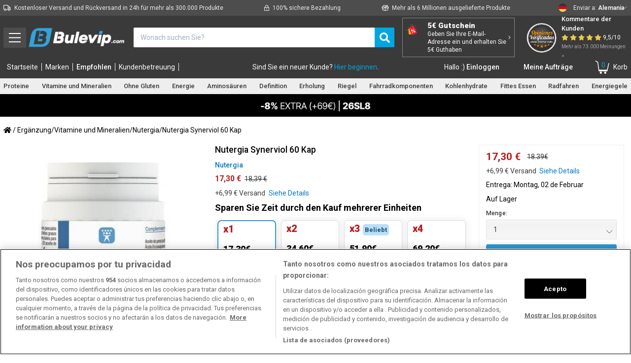

--- FILE ---
content_type: text/css
request_url: https://bulevip.com/themes/default/bulevip/dist/css/app.css?v=v_6806308678528
body_size: 8824
content:
.loading{position:relative}.loading .spinner-ring{display:block;position:absolute;top:0;width:100%;height:100%;background-color:hsla(0,0%,100%,.5)}.loading .spinner-ring div{box-sizing:border-box;display:block;width:64px;height:64px;position:absolute;left:calc(50% - 32px);top:calc(50% - 32px);margin:8px;border-radius:50%;animation:spinner-ring 1.2s cubic-bezier(.5,0,.5,1) infinite;border:8px solid transparent;border-top-color:#e2e2e2}.loading .spinner-ring div:first-child{animation-delay:-.45s}.loading .spinner-ring div:nth-child(2){animation-delay:-.3s}.loading .spinner-ring div:nth-child(3){animation-delay:-.15s}.loading .spinner-ring-up div{top:318px}.block-spinner-ring{display:block;position:relative;width:80px;height:80px;margin:0 auto}.block-spinner-ring div{box-sizing:border-box;display:block;position:absolute;width:64px;height:64px;margin:8px;border-radius:50%;animation:spinner-ring 1.2s cubic-bezier(.5,0,.5,1) infinite;border:8px solid transparent;border-top-color:#e2e2e2}.block-spinner-ring div:first-child{animation-delay:-.45s}.block-spinner-ring div:nth-child(2){animation-delay:-.3s}.block-spinner-ring div:nth-child(3){animation-delay:-.15s}@keyframes spinner-ring{0%{transform:rotate(0deg)}to{transform:rotate(1turn)}}.block-spinner-ring--app{position:fixed;top:0;right:0;bottom:0;left:0;height:100vh;width:100vw;background-color:hsla(0,0%,100%,.8);z-index:999999}.block-spinner-ring--app div{top:calc(50% - 32px);left:calc(50% - 32px)}.ofuslink{cursor:pointer}body,html{font-size:15px;line-height:18px;font-family:Roboto,sans-serif!important}.blue-light{color:#00a6e2}.blue-medium{color:#0077c3}.blue-dark{color:#116391}.grey-light{color:#eee}.grey-medium{color:#3a3a3a}.grey-dark{color:#242424}.red-light{color:#d1282c}.red-dark{color:#b31f1b}.orange-medium{color:#d57b5b}.green-medium{color:#4eb938}.titulo-seccion{font-size:20px}.subtitulo-seccion,.titulo-seccion{margin-bottom:.5rem;font-weight:500;line-height:1.25}.subtitulo-seccion{font-size:16px}a.blue-medium:hover,span.blue-medium:hover{cursor:pointer;color:#0096f6}a.blue-dark:hover,span.blue-dark:hover{cursor:pointer;color:#1682bf}.tns-outer{display:flex;flex-direction:column}.tns-outer .tns-ovh{order:1}.tns-outer .tns-liveregion{order:2}.tns-outer .tns-nav{display:flex;justify-content:center;margin-top:.5rem;order:3}.tns-outer .tns-nav button{border-radius:9999px;margin-right:.25rem;height:10px;width:10px;background:#eee}.tns-outer .tns-nav button.tns-nav-active{background:#aaa}.nosto_element .seller-info{font-size:15px}.nosto_element .seller-info img{display:inline-block}.recomendador-carousel .valoracionListadoProductos{font-weight:400;font-size:15px}.modal-envio-gratis-product .modal-envio-gratis-product__bloq{margin-bottom:1rem}.modal-envio-gratis-product .modal-envio-gratis-product__bloq ul{list-style-position:inside;list-style-type:disc}.modal-envio-gratis-product .modal-envio-gratis-product__bloq .modal-envio-gratis-product__bloq__table{width:100%;display:flex;flex-direction:column;overflow-x:scroll;-webkit-overflow-scrolling:touch}.modal-envio-gratis-product .modal-envio-gratis-product__bloq .modal-envio-gratis-product__bloq__table .modal-envio-gratis-product__bloq__table__header{width:100%;display:flex}.modal-envio-gratis-product .modal-envio-gratis-product__bloq .modal-envio-gratis-product__bloq__table .modal-envio-gratis-product__bloq__table__header>div{text-align:center;padding-top:.5rem;padding-bottom:.5rem;background-color:#eee;width:25.83%}.modal-envio-gratis-product .modal-envio-gratis-product__bloq .modal-envio-gratis-product__bloq__table .modal-envio-gratis-product__bloq__table__header>div:first-child{width:22.5%}.modal-envio-gratis-product .modal-envio-gratis-product__bloq .modal-envio-gratis-product__bloq__table .modal-envio-gratis-product__bloq__table__row{width:100%;display:flex}.modal-envio-gratis-product .modal-envio-gratis-product__bloq .modal-envio-gratis-product__bloq__table .modal-envio-gratis-product__bloq__table__row>div{text-align:center;display:flex;flex-direction:column;padding-top:.5rem;padding-bottom:.5rem;width:25.83%}.modal-envio-gratis-product .modal-envio-gratis-product__bloq .modal-envio-gratis-product__bloq__table .modal-envio-gratis-product__bloq__table__row>div:first-child{width:22.5%}.modal-premium-tag-info{font-size:15px;line-height:20px;color:#000;font-family:Roboto}.modal-premium-tag-title{font-size:32px;line-height:37px;color:#333;font-family:Roboto;font-weight:700;margin-bottom:25px}.image-premium-modal>img{margin-left:auto!important;margin-top:30px!important;margin-right:auto!important}.fullbanner{min-height:25px;max-height:26.5px}.fullbanner img{max-height:50px}.modal-info-saldo .swal2-modal{border-top:7px solid #78b5dc}.modal-info-saldo .modal-info-saldo__subtitle,.modal-info-saldo .swal2-title{color:#000}.modal-info-saldo .modal-info-saldo__subtitle{margin-bottom:1rem;font-size:18px;line-height:22px}.modal-info-saldo .modal-info-saldo__text{margin-bottom:1rem;font-size:15px;line-height:22px}.modal-info-saldo .modal-info-saldo__cont-img{display:flex;justify-content:center;align-items:center}.modal-info-saldo img{max-width:120px}.rotable{transform:rotate(180deg)}.grecaptcha-badge{visibility:hidden}.premium-tag-modal,.premium-tag-modal-buy-block{font-weight:700;cursor:pointer}#premium-tag,.premium-tag-modal,.premium-tag-modal-buy-block{font-family:Roboto;font-size:15px;font-style:italic;line-height:16px;text-align:left;color:#000;margin-left:2px}#premium-tag{font-weight:bolder;margin-top:6px}.product-premium{display:flex}.product-premium-offer{display:flex;margin-top:5px;margin-bottom:5px}.product-premium>img{width:16px;height:15px}.product-premium-doofinder{text-align:left}.product-premium-doofinder img{display:inline}@media (min-width:768px) and (max-width:1024px){.fullbanner{max-height:unset}}@media (max-width:768px){.premium-tag-modal{font-family:Roboto;font-size:15px;font-style:italic;font-weight:700;line-height:16px;text-align:left;color:#000;margin-left:2px;margin-top:6px;cursor:pointer}}.header-mobile{background-color:#3a3a3a;padding-top:10px;padding-bottom:5px}.header-mobile__menu{width:45px}.header-mobile__menu svg{font-size:24px;display:block}.header-mobile__icons{width:calc(100% - 43px);margin-right:10px}.header-mobile__icons img{max-width:120px}.header-mobile__icons .header-mobile__icons__user{display:flex;justify-content:flex-end;align-items:center;width:calc(100% - 150px)}.header-mobile__icons .header-mobile__icons__logo{width:130px}.header-mobile__icons .enlace-cofre-header{position:relative;margin-left:.5rem;margin-right:.5rem;display:flex;justify-content:center;align-items:center}.header-mobile__icons .cofre-destello-header{position:absolute;top:-21px;width:83px;right:-23px;-webkit-animation:animationDestello 5s linear infinite;-moz-animation:animationDestello 5s linear infinite;-o-animation:animationDestello 5s linear infinite}.header-mobile__icons .cofre-header{width:30px}@-webkit-keyframes animationDestello{0%{opacity:0}10%{opacity:1}20%{opacity:1}32%{opacity:0}42%{opacity:1}50%{opacity:1}64%{opacity:0}74%{opacity:1}80%{opacity:1}96%{opacity:0}to{opacity:0}}.header-mobile__icons svg.fa-question-circle{color:hsla(0,0%,100%,.3803921568627451);width:20px;font-size:18px;line-height:18px}.header-mobile__icons__basket a{position:relative}.header-mobile__icons__basket a span{position:absolute;text-align:center;top:4px;left:9px;height:15px;width:15px;font-size:14px}.header-mobile__info{margin-bottom:5px}.header-mobile__search{padding-left:5px;padding-right:5px}.header-mobile__search .search-input{height:40px;border-radius:0}.search-input{width:calc(100% - 43px)}.search-button{width:45px;height:40px;font-size:24px;background-color:#00a6e2}.header-mobile__icons__logo span{color:hsla(0,0%,100%,.7686274509803922);font-size:8px;display:inline-block}.header-mobile__all-categories,.header-mobile__atencion-cliente,.header-mobile__categorias,.header-mobile__marcas,.header-mobile__sidenav,.header-mobile__subcategory-first,.header-mobile__subcategory-second{z-index:50;height:100%;position:fixed;top:0;left:-320px;background:#fff;width:320px;overflow:scroll}.header-mobile__all-categories .header__categorias__item i:first-child,.header-mobile__all-categories .header__categorias__item img{display:none}.header-mobile__title{font-weight:500;display:block;margin-bottom:1.5rem;color:#989898;font-size:18px}.header-mobile__show-marcas,.header-mobile__show-more{font-weight:500;padding-top:2rem;padding-left:.75rem;display:block;position:relative;font-size:16px}.header-mobile__show-marcas i,.header-mobile__show-marcas svg,.header-mobile__show-more i,.header-mobile__show-more svg{position:absolute;right:0;top:33px;color:#54575a;font-size:22px}.header-mobile__subcategory-first .header-mobile__sidenav__group .header-mobile__sidenav__group__inner,.header-mobile__subcategory-second .header-mobile__sidenav__group .header-mobile__sidenav__group__inner{padding-left:.5rem}.header-mobile__subcategory-first .header-mobile__sidenav__group--destacadas-first,.header-mobile__subcategory-first .header-mobile__sidenav__group--destacadas-second,.header-mobile__subcategory-second .header-mobile__sidenav__group--destacadas-first,.header-mobile__subcategory-second .header-mobile__sidenav__group--destacadas-second{visibility:hidden}.header-mobile__subcategory-first .header-mobile__sidenav__group--destacadas-first .header-mobile__title__marcas-destacadas,.header-mobile__subcategory-first .header-mobile__sidenav__group--destacadas-second .header-mobile__title__marcas-destacadas,.header-mobile__subcategory-second .header-mobile__sidenav__group--destacadas-first .header-mobile__title__marcas-destacadas,.header-mobile__subcategory-second .header-mobile__sidenav__group--destacadas-second .header-mobile__title__marcas-destacadas{margin-bottom:.5rem}.header-mobile__subcategory-first .header-mobile__sidenav__group--destacadas-first .header-mobile__marcas-destacadas__item,.header-mobile__subcategory-first .header-mobile__sidenav__group--destacadas-second .header-mobile__marcas-destacadas__item,.header-mobile__subcategory-second .header-mobile__sidenav__group--destacadas-first .header-mobile__marcas-destacadas__item,.header-mobile__subcategory-second .header-mobile__sidenav__group--destacadas-second .header-mobile__marcas-destacadas__item{margin-bottom:.5rem;border:1px solid #d3d3d3;width:120px;height:42px}.header-mobile__subcategory-first .header-mobile__sidenav__group--destacadas-first .header-mobile__marcas-destacadas__item a,.header-mobile__subcategory-first .header-mobile__sidenav__group--destacadas-second .header-mobile__marcas-destacadas__item a,.header-mobile__subcategory-second .header-mobile__sidenav__group--destacadas-first .header-mobile__marcas-destacadas__item a,.header-mobile__subcategory-second .header-mobile__sidenav__group--destacadas-second .header-mobile__marcas-destacadas__item a{width:100%;height:100%;display:flex;align-items:center;justify-content:center}.header-mobile__subcategory-first .header-mobile__sidenav__group--destacadas-first .header-mobile__marcas-destacadas__item img,.header-mobile__subcategory-first .header-mobile__sidenav__group--destacadas-second .header-mobile__marcas-destacadas__item img,.header-mobile__subcategory-second .header-mobile__sidenav__group--destacadas-first .header-mobile__marcas-destacadas__item img,.header-mobile__subcategory-second .header-mobile__sidenav__group--destacadas-second .header-mobile__marcas-destacadas__item img{width:auto;height:auto;max-height:100%;padding:.5rem;max-height:40px;max-width:calc(100% - 16px)}.header__categorias__item{display:block;width:100%;padding-top:1rem;padding-bottom:1rem;font-size:1.125rem;line-height:20px;font-size:16px}.header__categorias__item--1{order:1}.header__categorias__item--2{order:2}.header__categorias__item--3{order:3}.header__categorias__item--4{order:4}.header__categorias__item--5{order:5}.header__categorias__item--6{order:6}.header__categorias__item--7{order:7}.header__categorias__item--8{order:8}.header__categorias__item--9{order:9}.header__categorias__item--10{order:10}.header__categorias__item--11{order:11}.header__categorias__item--12{order:12}.header__categorias__item--13{order:13}.header__categorias__item--14{order:14}.header-mobile__sidenav__group{padding:1.5rem .75rem;margin-left:.5rem;margin-right:.5rem;border-bottom:1px solid #d3d3d3}.header-mobile__sidenav__group .header-mobile__sidenav__group__inner{padding-left:.75rem}.header-mobile__sidenav__group .header-mobile__sidenav__group__inner>a,.header-mobile__sidenav__group .header-mobile__sidenav__group__inner>span{padding-top:1rem;padding-bottom:1rem;display:flex;align-items:center;width:100%;position:relative;color:#242424;font-size:16px;position:relative}.header-mobile__sidenav__group .header-mobile__sidenav__group__inner>a i:first-child,.header-mobile__sidenav__group .header-mobile__sidenav__group__inner>a svg:first-child,.header-mobile__sidenav__group .header-mobile__sidenav__group__inner>span i:first-child,.header-mobile__sidenav__group .header-mobile__sidenav__group__inner>span svg:first-child{text-align:center;margin-right:1rem;width:22px;color:#989898;font-size:20px}.header-mobile__sidenav__group .header-mobile__sidenav__group__inner>a img:first-child,.header-mobile__sidenav__group .header-mobile__sidenav__group__inner>span img:first-child{margin-right:1rem;max-width:22px}.header-mobile__sidenav__group .header-mobile__sidenav__group__inner>a i:last-child,.header-mobile__sidenav__group .header-mobile__sidenav__group__inner>a svg:last-child,.header-mobile__sidenav__group .header-mobile__sidenav__group__inner>span i:last-child,.header-mobile__sidenav__group .header-mobile__sidenav__group__inner>span svg:last-child{position:absolute;right:0;top:14px;color:#54575a;font-size:22px}.header-mobile__sidenav__group .header-mobile__sidenav__group__inner>a:first-child,.header-mobile__sidenav__group .header-mobile__sidenav__group__inner>span:first-child{padding-top:0}.header-mobile__sidenav__group .header-mobile__sidenav__group__inner>a:first-child i:last-child,.header-mobile__sidenav__group .header-mobile__sidenav__group__inner>a:first-child svg:last-child,.header-mobile__sidenav__group .header-mobile__sidenav__group__inner>span:first-child i:last-child,.header-mobile__sidenav__group .header-mobile__sidenav__group__inner>span:first-child svg:last-child{top:18px}.header-mobile__sidenav__group .header-mobile__sidenav__group__inner>a:last-child,.header-mobile__sidenav__group .header-mobile__sidenav__group__inner>span:last-child{padding-bottom:0}.header-mobile__sidenav__group .header-mobile__sidenav__group__inner .header-mobile__sidenav__programas-destacados__body__saldo svg{color:#989898!important}.header-mobile__sidenav__group .header-mobile__marcas-destacadas>a,.header-mobile__sidenav__group .header-mobile__marcas-destacadas>span{padding-top:0}.header-mobile__sidenav__group:last-child{border-bottom:0}#header-mobile__all-categories__inner,.header-mobile__sidenav__categorias-destacadas__body{display:flex;flex-direction:column}#header-mobile__all-categories__inner>a:last-child,#header-mobile__all-categories__inner>span:last-child,.header-mobile__sidenav__categorias-destacadas__body>a:last-child,.header-mobile__sidenav__categorias-destacadas__body>span:last-child{padding-bottom:15px!important}#header-mobile__all-categories__inner>a:first-child,#header-mobile__all-categories__inner>span:first-child,.header-mobile__sidenav__categorias-destacadas__body>a:first-child,.header-mobile__sidenav__categorias-destacadas__body>span:first-child{padding-top:15px!important}.header-mobile__sidenav__categorias-destacadas .header-mobile__show-more{padding-top:7.5px}.header-mobile__sidenav__categorias-destacadas .header-mobile__show-more i,.header-mobile__sidenav__categorias-destacadas .header-mobile__show-more svg{top:8px}.header-mobile__sidenav__categorias-destacadas .header-mobile__title{margin-bottom:7.5px}.header-mobile__sidenav__categorias-destacadas .header-mobile__show-marcas{padding-top:22.5px}#header-mobile__all-categories__inner-cont{padding-bottom:7.5px!important}#header-mobile__all-categories__inner-cont .header-mobile__title{margin-bottom:7.5px!important}.header-mobile__sidenav__logout-btn{padding:1.5rem 1.25rem;margin-left:.5rem;margin-right:.5rem;display:flex;align-items:center;font-size:16px}.header-mobile__sidenav__logout-btn i:first-child,.header-mobile__sidenav__logout-btn svg:first-child{text-align:center;margin-right:1rem;width:22px;color:#989898;font-size:20px}.header-mobile__sidenav__footer .header-mobile__sidenav__footer__block{margin:.25rem 1rem 1rem;padding-top:.75rem;padding-bottom:.75rem;font-weight:500}.header-mobile__sidenav__footer .header-mobile__sidenav__footer__block .header-mobile__sidenav__footer__block__txt{position:relative;padding-left:1rem;padding-right:1rem}.header-mobile__sidenav__footer .header-mobile__sidenav__footer__block .header-mobile__sidenav__footer__block__txt i.fa-angle-right{position:absolute;font-size:1.25rem;right:9px;top:calc(50% - 7px);color:#54575a}.header-mobile__sidenav__footer .header-mobile__sidenav__footer__block-int{display:flex;align-items:center;justify-content:flex-start;padding-left:1.5rem;padding-top:1.5rem}.header-mobile__sidenav__footer .header-mobile__sidenav__footer__block-int__img img{max-width:60px}.header-mobile__sidenav__footer .header-mobile__sidenav__footer__block-int__txt{padding-left:1rem}.header-mobile__sidenav__footer .header-mobile__sidenav__footer__block-int__txt__title{font-weight:700}.header-mobile__sidenav__footer .header-mobile__sidenav__footer__block-int__txt__subtext{padding-bottom:.5rem;color:rgba(36,36,36,.5)}.header-mobile__sidenav__header{background-color:#3a3a3a;height:40px}.header-mobile__sidenav__header #header-mobile__sidenav__header__left__cuenta i:first-child{text-align:center;margin-right:.5rem;width:22px;color:#989898}.header-mobile__shadow{z-index:40;height:100vh;position:fixed;top:0;left:-1500px;background:rgba(0,0,0,.7686274509803922);width:1500px;overflow:scroll}.header-mobile__close{right:0;z-index:40;position:fixed;top:6px;left:-1175px;color:#fff;height:40px;width:40px;text-align:center}.header-mobile__go-back{margin-left:.5rem;margin-right:.5rem;padding:1rem .75rem;font-weight:500;border-bottom:1px solid #d3d3d3;font-size:16px}.header-mobile__go-back>.span{padding-left:.75rem}.header-mobile__go-back>svg{font-size:.875rem;color:#989898}.header-mobile__sidenav__programas-destacados .header-enlace-promo svg{display:none!important}.header-mobile__sidenav__programas-destacados .header-mobile__sidenav__programas-destacados__body__saldo svg.fa-question-circle{position:relative!important;top:0!important;left:5px}.header-mobile__icons__user__nologin{margin-right:1rem}.cont-fullbanner-mobile{min-height:25px}.cont-fullbanner-mobile img{width:100%}.cuenta-atras-hora,.cuenta-atras-min,.cuenta-atras-seg{padding-right:0!important;border-radius:7px 0 0 7px;margin-left:7px;min-width:23.36px;min-height:31px}@media (max-width:1024px){.header-mobile__search .sn-suggest{background-color:#fff}}@media (max-width:375px){.header-mobile__icons__user>span{font-size:14.5px}}@media (max-width:359px){.header-mobile__all-categories,.header-mobile__atencion-cliente,.header-mobile__categorias,.header-mobile__marcas,.header-mobile__sidenav,.header-mobile__subcategory-first,.header-mobile__subcategory-second{width:275px}}@media (max-width:320px){.header-mobile__icons__user__nologin{margin-right:.5rem;font-size:12px}}.footer__scrolltop{cursor:pointer;background-color:#242424;color:#eee}.footer__scrolltop:hover{background-color:#313131}.footer__top{background-color:#3a3a3a;color:#eee}.footer__middle{background-color:#242424;color:#eee}.footer__bottom{background-color:#eee}.footer__opiniones__valoracion{font-size:24px}.footer__top__app a{padding:.25rem}.footer__top__app img{max-width:100%;width:auto;height:40px}.footer__top__redes svg{padding:5px;width:24px!important;height:24px}.footer__top__redes svg.fa-facebook-f{background-color:#008dc8}.footer__top__redes svg.fa-instagram{background-color:#fe6aa7}.footer__top__redes svg.fa-twitter{background-color:#01c4e6}.footer__top__redes svg.fa-youtube{background-color:#ff6467}.footer__bottom__oct8ne--mobile{position:fixed;padding:.5rem 1rem;--text-opacity:1;color:#fff;color:rgba(255,255,255,var(--text-opacity));font-size:1.5rem;border-radius:.25rem;border-bottom-right-radius:0;border-bottom-left-radius:0;bottom:0;left:10px;background-color:#0077c3}.footer__top__conoce__logo-bulevip{margin-top:.25rem}@-webkit-keyframes confianzaExit{0%{left:0}49.99%{left:0}50%{left:100%}to{left:100%}}@-moz-keyframes confianzaExit{0%{left:0}49.99%{left:0}50%{left:100%}to{left:100%}}@-o-keyframes confianzaExit{0%{left:0}49.99%{left:0}50%{left:100%}to{left:100%}}@keyframes confianzaExit{0%{left:0}49.99%{left:0}50%{left:100%}to{left:100%}}@-webkit-keyframes confianzaFadeInOut{0%{left:100%}49%{left:100%}50%{left:0}to{left:0}}@-moz-keyframes confianzaFadeInOut{0%{left:100%}49.99%{left:100%}50%{left:0}to{left:0}}@-o-keyframes confianzaFadeInOut{0%{left:100%}49.99%{left:100%}50%{left:0}to{left:0}}@keyframes confianzaFadeInOut{0%{left:100%}49.99%{left:100%}50%{left:0}to{left:0}}#confsel15{position:relative;width:160px;margin:0 auto;overflow:hidden}#confsel15,#confsel15 img{display:block;height:75px;border:0}#confsel15 img{position:absolute;left:0}#confsel15 img.giu15{-webkit-animation-name:confianzaExit;-webkit-animation-timing-function:linear;-webkit-animation-iteration-count:infinite;-webkit-animation-duration:3s;-webkit-animation-direction:alternate;-moz-animation-name:confianzaExit;-moz-animation-timing-function:linear;-moz-animation-iteration-count:infinite;-moz-animation-duration:3s;-moz-animation-direction:alternate;-o-animation-name:confianzaExit;-o-animation-timing-function:linear;-o-animation-iteration-count:infinite;-o-animation-duration:3s;-o-animation-direction:alternate;animation-name:confianzaExit;animation-timing-function:linear;animation-iteration-count:infinite;animation-duration:3s;animation-direction:alternate}#confsel15 img.su15{left:100%;z-index:1;-webkit-animation-name:confianzaFadeInOut;-webkit-animation-timing-function:linear;-webkit-animation-iteration-count:infinite;-webkit-animation-duration:3s;-webkit-animation-direction:alternate;-moz-animation-name:confianzaFadeInOut;-moz-animation-timing-function:linear;-moz-animation-iteration-count:infinite;-moz-animation-duration:3s;-moz-animation-direction:alternate;-o-animation-name:confianzaFadeInOut;-o-animation-timing-function:linear;-o-animation-iteration-count:infinite;-o-animation-duration:3s;-o-animation-direction:alternate;animation-name:confianzaFadeInOut;animation-timing-function:linear;animation-iteration-count:infinite;animation-duration:3s;animation-direction:alternate}.validation-error{padding-bottom:1.5rem}.validation-error .validation-error__message{position:absolute;bottom:0;left:0;width:100%}.swal2-container{z-index:10000000000!important}.swal2-container .swal2-modal .swal2-close{outline:none}.swal2-container .swal2-modal .swal2-title{width:100%;font-weight:700;font-size:1.5rem;line-height:1.25;padding-right:1rem;text-align:left}.swal2-container .swal2-modal .swal2-content{text-align:left}.swal2-container .swal2-modal .swal2-content .form-group--select:after{top:43px}#search_query_top:disabled{background-color:#fff}#dffullscreen{font-family:Roboto,sans-serif;z-index:9999999999}#dffullscreen .df-card{position:relative}#dffullscreen .df-card__content{text-align:left}#dffullscreen .df-card__content :last-child{margin-top:0}#dffullscreen .df-card__image{height:150px}#dffullscreen .mod-tab-opiniones{margin-bottom:.5rem}#dffullscreen .df-card__title{text-align:left;margin-bottom:.25rem;padding-left:.25rem;padding-right:.25rem;overflow:hidden;font-size:1rem;min-height:16px;max-height:48px;padding:0 2px;font-size:13px;line-height:16px}#dffullscreen .df-card__availability_delivery{font-size:14px;color:#4c4c4c}#dffullscreen .df-product-item__premium{display:flex;margin-top:.5rem}#dffullscreen .df-card__pricing{margin-top:0;margin-bottom:.5rem;text-align:left;display:flex;flex-direction:row-reverse;justify-content:flex-end;align-items:baseline}#dffullscreen .df-card__pricing .df-card__price--new{font-size:1.25rem;font-weight:500;margin-left:0;margin-right:0;color:inherit}#dffullscreen .df-card__pricing .df-card__price--old{font-weight:400;margin-right:.25rem;text-decoration:line-through;color:#3a3a3a}#dffullscreen .df-product-item__low-stock{font-size:14px;color:#b31f1b;margin-bottom:.5rem}#dffullscreen .df-card__seller{display:flex;align-items:center;text-align:left;margin-top:0;font-size:14px}#dffullscreen .df-card__seller img{margin-right:.25rem;position:relative;bottom:1px}#dffullscreen .etiqueta-mas-vendidos{position:absolute;top:2px;left:2px;font-size:13px;line-height:14px}@media (min-width:768px){#dffullscreen .df-card__image{height:200px!important}}@media (min-width:1024px){#dffullscreen .df-card__title{font-size:1.125rem;line-height:1.25;min-height:19px;max-height:38px}}@charset "UTF-8";.etiqueta:not(.etiqueta-sin-gluten){padding:.25rem .75rem;margin-right:.5rem;margin-bottom:.5rem;border-radius:9999px;--text-opacity:1;color:#fff;color:rgba(255,255,255,var(--text-opacity));font-weight:500;font-size:12px;line-height:14px}.etiqueta:not(.etiqueta-sin-gluten):empty{display:none}.etiqueta-recomendado{order:1;background-color:#fff;color:#595959!important}.etiqueta-recomendado .fa-star{color:#75b3db}.etiqueta-mas-vendidos,.etiqueta-top-ventas{order:1;background-color:#fff;color:#595959!important}.etiqueta-mas-vendidos .fa-trophy,.etiqueta-top-ventas .fa-trophy{color:#f5c543}.label-rebajas{padding:.25rem .75rem;margin-right:.5rem;margin-bottom:.5rem;border-radius:9999px;--text-opacity:1;color:#fff;color:rgba(255,255,255,var(--text-opacity));font-weight:500;background-color:#008cce;color:#fff;font-size:12px;line-height:16px;letter-spacing:1px;width:max-content}.etiqueta-pre-black-friday{order:2;background-color:#008fbf}.etiqueta-black-friday,.label-blackfriday{order:1;background-color:#1a1f22}.etiqueta-black-friday>span,.label-blackfriday>span{font-weight:700;color:#00b7da}.etiqueta-cyber-monday,.label-cybermonday{order:1;background-color:#438cb3!important;letter-spacing:0;border-radius:7px;color:#fff!important}.regala5{background-color:#d9f0f9!important;letter-spacing:0;border-radius:7px!important;color:#162e3d!important}.etiqueta-rebajas-invierno,.label-rebajas-invierno{order:1;background-color:#df2b32;color:#fff}.etiqueta-rebajas-invierno>span,.label-rebajas-invierno>span{font-weight:700}.etiqueta-rebajas-verano,.label-rebajas-verano{order:1;background-color:#ff4c4a;color:#fff}.etiqueta-rebajas-verano>span,.label-rebajas-verano>span{font-weight:700}.label-prime-day{order:1;background-color:#cde6f2;color:#1b5a99!important}.label-navidad{order:1;background-color:#53bae2;color:#fff}.label-navidad>span{font-weight:700}.etiqueta-oferta-dia,.etiqueta-ofertas-flash{order:3;background-color:#ff4b4a}.etiqueta-chollo,.etiqueta-outlet,.etiqueta-outlet-complementos,.etiqueta-outlet-nutricion,.etiqueta-outlet-nutrición{order:3;background-color:#d94343;border-radius:8px!important;font-size:13px!important;line-height:14px!important;padding:5px 10px!important}.etiqueta-mas-visitados{order:3;background-color:#ff4b4a}.etiqueta-sin-gluten{margin-right:.5rem;margin-bottom:.5rem;display:flex;justify-content:center;align-items:center;order:4}.etiqueta-sin-gluten div{margin-right:.25rem;width:30px;height:30px}.etiqueta-sin-gluten div .fa-wheat{position:absolute;top:3px;left:1px;color:#fff;width:30px;height:30px;display:block;font-size:18px;line-height:25px;text-align:center}.etiqueta-sin-gluten div .fa-ban{position:absolute;top:4px;left:1.5px;color:#fff;width:25px;height:23px;display:block;font-size:27px;line-height:26px;text-align:center}.product-item__etiquetas{padding-bottom:10px}.product-item__etiqueta{font-weight:500;--text-opacity:1;color:#fff;color:rgba(255,255,255,var(--text-opacity));display:inline-block;font-size:13px;line-height:14px;padding:5px 10px;margin-right:.5rem}.product-item__etiqueta.etiqueta-recomendado{position:absolute;top:0;left:0}.product-item__etiqueta-mas-vendido{position:absolute;top:0;left:0;color:#3a3a3a}.product-item__etiqueta-mas-vendido svg{margin-right:.25rem;color:#f5c543}.product-item__etiqueta-oferta-dia,.product-item__etiqueta-outlet{margin-bottom:.5rem;background:#d94343;border-radius:8px}.product-item__etiqueta-promo{margin-bottom:.5rem;background:#000;border-radius:8px}.etiqueta-halloween{order:3;background-color:#f39623}.etiqueta-promo-anticipada{order:3;background-color:#df1338}.label-rebajas.cupon_rojo{background-color:#d94343!important;border-radius:unset!important}.coupons_discount_price_mobile{margin-left:20px}.coupons_discount_mobile{margin:10px}.etiqueta_campania_devoluciones{background-color:#e01238}.product-item__etiqueta-regalo{order:2;margin-bottom:.5rem}.alert-red{--bg-opacity:1;background-color:#fff5f5;background-color:rgba(255,245,245,var(--bg-opacity));border-left-width:2px;--border-opacity:1;border-color:#f56565;border-color:rgba(245,101,101,var(--border-opacity));text-align:center;--text-opacity:1;color:#742a2a;color:rgba(116,42,42,var(--text-opacity));padding:1rem}.alert-red .font-bold{--text-opacity:1;color:#e53e3e;color:rgba(229,62,62,var(--text-opacity))}.alert-green{--bg-opacity:1;background-color:#f0fff4;background-color:rgba(240,255,244,var(--bg-opacity));border-left-width:2px;--border-opacity:1;border-color:#48bb78;border-color:rgba(72,187,120,var(--border-opacity));text-align:center;--text-opacity:1;color:#22543d;color:rgba(34,84,61,var(--text-opacity));padding:1rem}.alert-green .font-bold{--text-opacity:1;color:#38a169;color:rgba(56,161,105,var(--text-opacity))}.alert-yellow{--bg-opacity:1;background-color:ivory;background-color:rgba(255,255,240,var(--bg-opacity));border-left-width:2px;--border-opacity:1;border-color:#ecc94b;border-color:rgba(236,201,75,var(--border-opacity));text-align:center;--text-opacity:1;color:#744210;color:rgba(116,66,16,var(--text-opacity));padding:1rem}.alert-yellow .font-bold{--text-opacity:1;color:#b7791f;color:rgba(183,121,31,var(--text-opacity))}.alert-blue{--bg-opacity:1;background-color:#ebf8ff;background-color:rgba(235,248,255,var(--bg-opacity));border-left-width:2px;--border-opacity:1;border-color:#4299e1;border-color:rgba(66,153,225,var(--border-opacity));text-align:center;--text-opacity:1;color:#2a4365;color:rgba(42,67,101,var(--text-opacity));padding:1rem}.alert-blue .font-bold{--text-opacity:1;color:#3182ce;color:rgba(49,130,206,var(--text-opacity))}.alert.alert-hidden{display:none}.alert.alert-visible{display:block}.swal2-container.swal2-bottom-end,.swal2-container.swal2-top-end,.swal2-popup.swal2-toast.alert-green,.swal2-popup.swal2-toast.alert-red{padding:0!important}.swal2-popup.swal2-toast.alert-green,.swal2-popup.swal2-toast.alert-red{margin:.75rem}.boton-full-mobile{--text-opacity:1;color:#fff;color:rgba(255,255,255,var(--text-opacity));font-weight:500;font-size:1.25rem}.boton-blue-light{background:linear-gradient(180deg,#47a8d8,#47a8d8,#47a8d8,#3fa4d6);border:1px solid #518fb9}.boton-blue-dark{background:linear-gradient(180deg,#0090df,#0089d4,#0083ca,#007cc0);border:1px solid #518fb9}.boton-grey-relieve{background:linear-gradient(180deg,#f7f8fa,#e7e9ec);border:1px solid #d3d3d3;box-shadow:inset 0 .1rem 0 hsla(0,0%,100%,.6)}.boton-blue-flat{font-weight:500;font-size:1.25rem;--text-opacity:1;color:#fff;color:rgba(255,255,255,var(--text-opacity));border-bottom-width:4px;--border-opacity:1;border-color:#2b6cb0;border-color:rgba(43,108,176,var(--border-opacity));padding-left:.5rem;padding-right:.5rem;border-radius:.25rem;position:relative;background:#2e99d4;border-top:4px solid transparent}.boton-blue-flat button{width:100%;font-weight:500;border-radius:.125rem;height:47px;outline:none!important}.boton-blue-flat-sm{--text-opacity:1;color:#fff;color:rgba(255,255,255,var(--text-opacity));border-bottom-width:2px;--border-opacity:1;border-color:#2b6cb0;border-color:rgba(43,108,176,var(--border-opacity));padding-left:.5rem;padding-right:.5rem;border-radius:.25rem;position:relative;background:#2e99d4;border-top:2px solid transparent}.boton-blue-flat-sm button{width:100%;height:34px;outline:none!important}.boton-blue-flat-sm:hover,.boton-blue-flat:hover{background:#288ac1}.boton-blue-dark-flat{font-weight:500;font-size:1.25rem;--text-opacity:1;color:#fff;color:rgba(255,255,255,var(--text-opacity));border-bottom-width:4px;--border-opacity:1;border-color:#2c5282;border-color:rgba(44,82,130,var(--border-opacity));padding-left:.5rem;padding-right:.5rem;border-radius:.25rem;position:relative;background:#1e67b3;border-top:4px solid transparent}.boton-blue-dark-flat button{width:100%;font-weight:500;border-radius:.125rem;height:47px;outline:none!important}.boton-blue-dark-flat-sm{--text-opacity:1;color:#fff;color:rgba(255,255,255,var(--text-opacity));border-bottom-width:2px;--border-opacity:1;border-color:#2c5282;border-color:rgba(44,82,130,var(--border-opacity));padding-left:.5rem;padding-right:.5rem;border-radius:.25rem;position:relative;background:#1e67b3;border-top:2px solid transparent}.boton-blue-dark-flat-sm button{width:100%;height:34px;outline:none!important}.boton-blue-dark-flat-sm:hover,.boton-blue-dark-flat:hover{background:#1a5a9d}.boton-white-flat{font-weight:500;font-size:1.25rem;border-width:2px;border-radius:.25rem;position:relative;padding-left:.5rem;padding-right:.5rem;border-color:#2e99d4;color:#2e99d4}.boton-white-flat button{width:100%;font-weight:500;height:47px;outline:none!important}.boton-white-flat-sm{border-width:2px;border-radius:.25rem;position:relative;padding-left:.5rem;padding-right:.5rem;border-color:#2e99d4;color:#2e99d4}.boton-white-flat-sm button{width:100%;height:34px;outline:none!important}.boton-white-flat-sm:not(.boton-white-flat-sm--disabled):hover,.boton-white-flat:not(.boton-white-flat--disabled):hover{--text-opacity:1;color:#fff;color:rgba(255,255,255,var(--text-opacity));background:#2e99d4}.boton-white-flat--disabled,.boton-white-flat-sm--disabled{border-color:#aaa;color:#aaa}.boton-white-flat--disabled:hover button,.boton-white-flat-sm--disabled:hover button{cursor:not-allowed}.boton-grey-flat{font-weight:500;font-size:1.25rem;--bg-opacity:1;background-color:#e2e8f0;background-color:rgba(226,232,240,var(--bg-opacity));border-bottom-width:4px;--border-opacity:1;border-color:#cbd5e0;border-color:rgba(203,213,224,var(--border-opacity));--text-opacity:1;color:#2d3748;color:rgba(45,55,72,var(--text-opacity));padding-left:.5rem;padding-right:.5rem;font-weight:700;border-radius:.25rem;border-top:4px solid transparent}.boton-grey-flat button{width:100%;font-weight:500;height:47px;outline:none!important}.boton-grey-flat-sm{--bg-opacity:1;background-color:#e2e8f0;background-color:rgba(226,232,240,var(--bg-opacity));border-bottom-width:2px;--border-opacity:1;border-color:#cbd5e0;border-color:rgba(203,213,224,var(--border-opacity));--text-opacity:1;color:#2d3748;color:rgba(45,55,72,var(--text-opacity));padding-left:.5rem;padding-right:.5rem;font-weight:700;border-radius:.25rem;border-top:2px solid transparent}.boton-grey-flat-sm button{width:100%;height:34px;outline:none!important}.boton-grey-flat-sm:hover,.boton-grey-flat:hover{--bg-opacity:1;background-color:#cbd5e0;background-color:rgba(203,213,224,var(--bg-opacity));border-bottom-color:#bbc8d6}@charset "UTF-8";.form-group{position:relative;margin-bottom:.75rem;width:100%}.form-group--input .form-label{letter-spacing:.025em;margin-bottom:.5rem;font-weight:500}.form-group--input .form-input,.form-group--input .form-label{display:block;--text-opacity:1;color:#4a5568;color:rgba(74,85,104,var(--text-opacity))}.form-group--input .form-input{appearance:none;width:100%;border-width:1px;--border-opacity:1;border-color:#edf2f7;border-color:rgba(237,242,247,var(--border-opacity));border-radius:.25rem;padding:.75rem 1rem;line-height:1.25;background-color:#f5f5f5;border-right:0;outline:none}.form-group--select .form-label{letter-spacing:.025em;margin-bottom:.5rem;font-weight:500}.form-group--select .form-label,.form-group--select .form-select{display:block;--text-opacity:1;color:#4a5568;color:rgba(74,85,104,var(--text-opacity))}.form-group--select .form-select{appearance:none;width:100%;border-radius:.25rem;padding:.75rem 1rem;line-height:1.25;border:1px solid hsla(0,0%,83.9%,.6392156862745098);background:linear-gradient(180deg,#f9f9f9,#f3f3f3,#f3f3f3,#f5f5f5,#f5f5f5,#f5f5f5,#f7f7f7);outline:none;-webkit-appearance:none}.form-group--select:after{position:absolute;display:block;text-align:center;pointer-events:none;z-index:10;font-size:15px;height:14px;width:14px;right:10px;top:37px;color:#3a3a3a;content:"∟";transform:rotate(-45deg)}.form-group--select--inside .form-label{position:absolute;pointer-events:none;font-weight:400;z-index:10;font-weight:500;left:10px;top:11px;color:#3a3a3a}.form-group--select--inside .form-select{position:relative;width:100%;padding-left:1rem;padding-top:.75rem;padding-bottom:.75rem;text-align:right;padding-right:40px;border-radius:2px;border:1px solid hsla(0,0%,83.9%,.6392156862745098);background:linear-gradient(180deg,#f9f9f9,#f3f3f3,#f3f3f3,#f5f5f5,#f5f5f5,#f5f5f5,#f7f7f7);height:40px;color:#3a3a3a;-webkit-appearance:none;direction:rtl;line-height:16px}.form-group--select--inside option{direction:ltr;font-weight:500}.form-group--select--inside:after{position:absolute;display:block;text-align:center;pointer-events:none;z-index:10;font-size:15px;height:14px;width:14px;right:10px;top:11px;color:#3a3a3a;content:"∟";transform:rotate(-45deg)}.form-group--textarea .form-label{letter-spacing:.025em;margin-bottom:.5rem;font-weight:500}.form-group--textarea .form-input,.form-group--textarea .form-label{display:block;--text-opacity:1;color:#4a5568;color:rgba(74,85,104,var(--text-opacity))}.form-group--textarea .form-input{appearance:none;width:100%;border-width:1px;--border-opacity:1;border-color:#edf2f7;border-color:rgba(237,242,247,var(--border-opacity));border-radius:.25rem;padding:.75rem 1rem;line-height:1.25;background-color:#f5f5f5;border-right:0;outline:none}.form-group--radio{display:flex;align-items:center}.form-group--radio .form-label{margin-left:.25rem;margin-right:.75rem;letter-spacing:.025em;--text-opacity:1;color:#4a5568;color:rgba(74,85,104,var(--text-opacity));font-weight:500}.form-group--radio .form-input{height:18px}.form-group--checkbox{display:flex;align-items:center}.form-group--checkbox .form-label{margin-left:.25rem;margin-right:.75rem;letter-spacing:.025em;--text-opacity:1;color:#4a5568;color:rgba(74,85,104,var(--text-opacity));font-weight:500}.form-group--checkbox .form-input{height:18px}select:hover{cursor:pointer}.topmarcas-slider .topmarcas-slider__button-left,.topmarcas-slider .topmarcas-slider__button-right{display:none}.topmarcas-slider .topmarcas-slider__inner{display:flex;justify-content:flex-start;align-items:center;overflow:scroll;padding-top:.5rem;padding-bottom:.5rem}.topmarcas-slider .topmarcas-slider__inner .topmarcas-slider__inner__item{margin-right:1rem;display:flex;justify-content:center;align-items:center;position:relative;max-width:120px;height:40px}.topmarcas-slider .topmarcas-slider__inner .topmarcas-slider__inner__item img{max-width:120px;max-height:40px}/*! normalize.css v8.0.1 | MIT License | github.com/necolas/normalize.css */html{line-height:1.15;-webkit-text-size-adjust:100%}body{margin:0}h1{font-size:2em;margin:.67em 0}hr{box-sizing:content-box;height:0;overflow:visible}pre{font-family:monospace,monospace;font-size:1em}a{background-color:transparent}b,strong{font-weight:bolder}code{font-family:monospace,monospace;font-size:1em}small{font-size:80%}sub,sup{font-size:75%;line-height:0;position:relative;vertical-align:baseline}sub{bottom:-.25em}sup{top:-.5em}img{border-style:none}button,input,optgroup,select,textarea{font-family:inherit;font-size:100%;line-height:1.15;margin:0}button,input{overflow:visible}button,select{text-transform:none}[type=button],[type=reset],[type=submit],button{-webkit-appearance:button}[type=button]::-moz-focus-inner,[type=reset]::-moz-focus-inner,[type=submit]::-moz-focus-inner,button::-moz-focus-inner{border-style:none;padding:0}[type=button]:-moz-focusring,[type=reset]:-moz-focusring,[type=submit]:-moz-focusring,button:-moz-focusring{outline:1px dotted ButtonText}fieldset{padding:.35em .75em .625em}legend{box-sizing:border-box;color:inherit;display:table;max-width:100%;padding:0;white-space:normal}progress{vertical-align:baseline}textarea{overflow:auto}[type=checkbox],[type=radio]{box-sizing:border-box;padding:0}[type=number]::-webkit-inner-spin-button,[type=number]::-webkit-outer-spin-button{height:auto}[type=search]{-webkit-appearance:textfield;outline-offset:-2px}[type=search]::-webkit-search-decoration{-webkit-appearance:none}details{display:block}summary{display:list-item}template{display:none}[hidden]{display:none}dl,h1,h2,h3,h4,h5,h6,hr,p,pre{margin:0}button{background-color:transparent;background-image:none}button:focus{outline:1px dotted;outline:5px auto -webkit-focus-ring-color}fieldset,ol,ul{margin:0;padding:0}ol,ul{list-style:none}html{font-family:system-ui,-apple-system,BlinkMacSystemFont,Segoe UI,Roboto,Helvetica Neue,Arial,Noto Sans,sans-serif,Apple Color Emoji,Segoe UI Emoji,Segoe UI Symbol,Noto Color Emoji;line-height:1.5}*,:after,:before{box-sizing:border-box;border:0 solid #e2e8f0}hr{border-top-width:1px}img{border-style:solid}textarea{resize:vertical}input::placeholder,textarea::placeholder{color:#a0aec0}[role=button],button{cursor:pointer}table{border-collapse:collapse}h1,h2,h3,h4,h5,h6{font-size:inherit;font-weight:inherit}a{color:inherit;text-decoration:inherit}button,input,optgroup,select,textarea{padding:0;line-height:inherit;color:inherit}code,pre{font-family:Menlo,Monaco,Consolas,Liberation Mono,Courier New,monospace}iframe,img,object,svg,video{display:block;vertical-align:middle}img,video{max-width:100%;height:auto}.container{width:100%}@media (min-width:640px){.container{max-width:640px}}@media (min-width:768px){.container{max-width:768px}}@media (min-width:1024px){.container{max-width:1024px}}@media (min-width:1280px){.container{max-width:1280px}}.bg-gray-200{--bg-opacity:1;background-color:#edf2f7;background-color:rgba(237,242,247,var(--bg-opacity))}.bg-yellow-500{--bg-opacity:1;background-color:#ecc94b;background-color:rgba(236,201,75,var(--bg-opacity))}.bg-yellow-600{--bg-opacity:1;background-color:#d69e2e;background-color:rgba(214,158,46,var(--bg-opacity))}.rounded-full{border-radius:9999px}.rounded-r-sm{border-top-right-radius:.125rem;border-bottom-right-radius:.125rem}.rounded-l-sm{border-top-left-radius:.125rem;border-bottom-left-radius:.125rem}.border{border-width:1px}.cursor-pointer{cursor:pointer}.block{display:block}.inline-block{display:inline-block}.inline{display:inline}.flex{display:flex}.inline-flex{display:inline-flex}.table{display:table}.grid{display:grid}.contents{display:contents}.hidden{display:none}.flex-col{flex-direction:column}.flex-wrap{flex-wrap:wrap}.items-start{align-items:flex-start}.items-center{align-items:center}.items-baseline{align-items:baseline}.justify-start{justify-content:flex-start}.justify-end{justify-content:flex-end}.justify-center{justify-content:center}.justify-between{justify-content:space-between}.justify-around{justify-content:space-around}.clearfix:after{content:"";display:table;clear:both}.font-normal{font-weight:400}.font-medium{font-weight:500}.font-bold{font-weight:700}.font-black{font-weight:900}.h-full{height:100%}.text-xs{font-size:.75rem}.text-sm{font-size:.875rem}.text-base{font-size:1rem}.text-lg{font-size:1.125rem}.text-xl{font-size:1.25rem}.text-2xl{font-size:1.5rem}.text-3xl{font-size:1.875rem}.text-5xl{font-size:3rem}.leading-none{line-height:1}.leading-tight{line-height:1.25}.leading-normal{line-height:1.5}.mx-1{margin-left:.25rem;margin-right:.25rem}.mx-2{margin-left:.5rem;margin-right:.5rem}.my-3{margin-top:.75rem;margin-bottom:.75rem}.my-5{margin-top:1.25rem;margin-bottom:1.25rem}.mb-0{margin-bottom:0}.mr-1{margin-right:.25rem}.mb-1{margin-bottom:.25rem}.ml-1{margin-left:.25rem}.mt-2{margin-top:.5rem}.mr-2{margin-right:.5rem}.mb-2{margin-bottom:.5rem}.ml-2{margin-left:.5rem}.mt-3{margin-top:.75rem}.mb-3{margin-bottom:.75rem}.mt-4{margin-top:1rem}.mr-4{margin-right:1rem}.mb-4{margin-bottom:1rem}.ml-4{margin-left:1rem}.mb-5{margin-bottom:1.25rem}.mt-6{margin-top:1.5rem}.mb-6{margin-bottom:1.5rem}.mb-8{margin-bottom:2rem}.max-w-xs{max-width:20rem}.p-1{padding:.25rem}.p-2{padding:.5rem}.p-3{padding:.75rem}.p-6{padding:1.5rem}.px-2{padding-left:.5rem;padding-right:.5rem}.py-3{padding-top:.75rem;padding-bottom:.75rem}.px-3{padding-left:.75rem;padding-right:.75rem}.py-4{padding-top:1rem;padding-bottom:1rem}.px-4{padding-left:1rem;padding-right:1rem}.py-6{padding-top:1.5rem;padding-bottom:1.5rem}.px-6{padding-left:1.5rem;padding-right:1.5rem}.pb-1{padding-bottom:.25rem}.pr-2{padding-right:.5rem}.pb-2{padding-bottom:.5rem}.pt-4{padding-top:1rem}.pb-4{padding-bottom:1rem}.pl-4{padding-left:1rem}.pt-6{padding-top:1.5rem}.pb-6{padding-bottom:1.5rem}.static{position:static}.fixed{position:fixed}.absolute{position:absolute}.relative{position:relative}.sticky{position:sticky}.resize{resize:both}.text-left{text-align:left}.text-center{text-align:center}.text-right{text-align:right}.text-black{--text-opacity:1;color:#000;color:rgba(0,0,0,var(--text-opacity))}.text-white{--text-opacity:1;color:#fff;color:rgba(255,255,255,var(--text-opacity))}.text-gray-400{--text-opacity:1;color:#cbd5e0;color:rgba(203,213,224,var(--text-opacity))}.text-gray-600{--text-opacity:1;color:#718096;color:rgba(113,128,150,var(--text-opacity))}.text-gray-700{--text-opacity:1;color:#4a5568;color:rgba(74,85,104,var(--text-opacity))}.text-red-500{--text-opacity:1;color:#f56565;color:rgba(245,101,101,var(--text-opacity))}.text-red-900{--text-opacity:1;color:#742a2a;color:rgba(116,42,42,var(--text-opacity))}.text-yellow-500{--text-opacity:1;color:#ecc94b;color:rgba(236,201,75,var(--text-opacity))}.text-green-500{--text-opacity:1;color:#48bb78;color:rgba(72,187,120,var(--text-opacity))}.text-blue-500{--text-opacity:1;color:#4299e1;color:rgba(66,153,225,var(--text-opacity))}.text-blue-800{--text-opacity:1;color:#2c5282;color:rgba(44,82,130,var(--text-opacity))}.italic{font-style:italic}.underline{text-decoration:underline}.line-through{text-decoration:line-through}.hover\:underline:hover{text-decoration:underline}.visible{visibility:visible}.truncate{overflow:hidden;text-overflow:ellipsis;white-space:nowrap}.w-2\/12{width:16.666667%}.w-4\/12{width:33.333333%}.w-6\/12{width:50%}.w-8\/12{width:66.666667%}.w-full{width:100%}.transform{--transform-translate-x:0;--transform-translate-y:0;--transform-rotate:0;--transform-skew-x:0;--transform-skew-y:0;--transform-scale-x:1;--transform-scale-y:1;transform:translateX(var(--transform-translate-x)) translateY(var(--transform-translate-y)) rotate(var(--transform-rotate)) skewX(var(--transform-skew-x)) skewY(var(--transform-skew-y)) scaleX(var(--transform-scale-x)) scaleY(var(--transform-scale-y))}.transition{transition-property:background-color,border-color,color,fill,stroke,opacity,box-shadow,transform}@keyframes spin{to{transform:rotate(1turn)}}@keyframes ping{75%,to{transform:scale(2);opacity:0}}@keyframes pulse{50%{opacity:.5}}@keyframes bounce{0%,to{transform:translateY(-25%);animation-timing-function:cubic-bezier(.8,0,1,1)}50%{transform:none;animation-timing-function:cubic-bezier(0,0,.2,1)}}

--- FILE ---
content_type: image/svg+xml
request_url: https://ka-p.fontawesome.com/releases/v5.15.4/svgs/duotone/cart-arrow-down.svg?token=fa76e48ef5
body_size: 215
content:
<svg xmlns="http://www.w3.org/2000/svg" viewBox="0 0 576 512"><!-- Font Awesome Pro 5.15.4 by @fontawesome - https://fontawesome.com License - https://fontawesome.com/license (Commercial License) --><defs><style>.fa-secondary{opacity:.4}</style></defs><path d="M552 64H159.21l52.36 256h293.15a24 24 0 0 0 23.4-18.68l47.27-208a24 24 0 0 0-18.08-28.72A23.69 23.69 0 0 0 552 64zM444.42 196.48l-67.83 72a12.27 12.27 0 0 1-17.18 0l-67.83-72c-7.65-7.55-2.23-20.48 8.59-20.48h43.54v-52a12.07 12.07 0 0 1 12.14-12h24.29a12.07 12.07 0 0 1 12.15 12v52h43.54c10.82 0 16.24 12.93 8.59 20.48z" class="fa-secondary"/><path d="M504.42 405.6l5.52-24.28a24 24 0 0 0-23.4-29.32H218.12L150 19.19A24 24 0 0 0 126.53 0H24A24 24 0 0 0 0 24v16a24 24 0 0 0 24 24h69.88l70.25 343.43a56 56 0 1 0 67.05 8.57h209.64a56 56 0 1 0 63.6-10.4zm-145-137.12a12.27 12.27 0 0 0 17.18 0l67.83-72c7.65-7.55 2.23-20.48-8.59-20.48h-43.55v-52a12.07 12.07 0 0 0-12.15-12h-24.29a12.07 12.07 0 0 0-12.14 12v52h-43.54c-10.82 0-16.24 12.93-8.59 20.48z" class="fa-primary"/></svg>